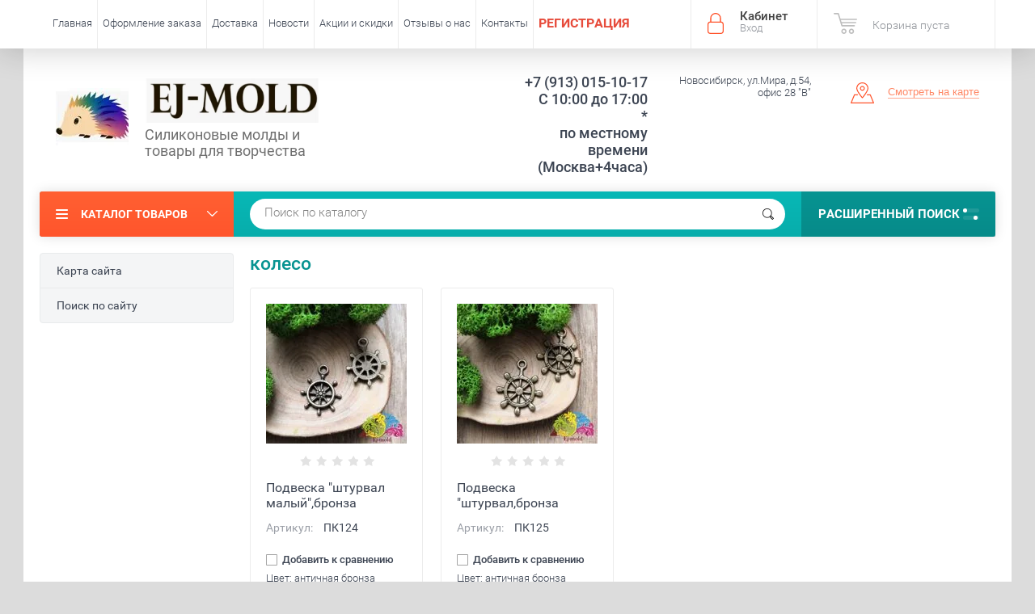

--- FILE ---
content_type: text/html; charset=utf-8
request_url: https://ej-mold.ru/shop/tag/koleso
body_size: 14275
content:

			<!doctype html><html lang="ru"><head><meta charset="utf-8"><meta name="robots" content="all"/><title>колесо</title><meta name="description" content="колесо"><meta name="keywords" content="колесо"><meta name="SKYPE_TOOLBAR" content="SKYPE_TOOLBAR_PARSER_COMPATIBLE"><meta name="viewport" content="width=device-width, initial-scale=1.0, maximum-scale=1.0, user-scalable=no"><meta name="format-detection" content="telephone=no"><meta http-equiv="x-rim-auto-match" content="none"><script src="/g/libs/jquery/1.10.2/jquery.min.js"></script>	<link rel="stylesheet" href="/g/css/styles_articles_tpl.css">

            <!-- 46b9544ffa2e5e73c3c971fe2ede35a5 -->
            <script src='/shared/s3/js/lang/ru.js'></script>
            <script src='/shared/s3/js/common.min.js'></script>
        <link rel='stylesheet' type='text/css' href='/shared/s3/css/calendar.css' /><link rel='stylesheet' type='text/css' href='/shared/highslide-4.1.13/highslide.min.css'/>
<script type='text/javascript' src='/shared/highslide-4.1.13/highslide-full.packed.js'></script>
<script type='text/javascript'>
hs.graphicsDir = '/shared/highslide-4.1.13/graphics/';
hs.outlineType = null;
hs.showCredits = false;
hs.lang={cssDirection:'ltr',loadingText:'Загрузка...',loadingTitle:'Кликните чтобы отменить',focusTitle:'Нажмите чтобы перенести вперёд',fullExpandTitle:'Увеличить',fullExpandText:'Полноэкранный',previousText:'Предыдущий',previousTitle:'Назад (стрелка влево)',nextText:'Далее',nextTitle:'Далее (стрелка вправо)',moveTitle:'Передвинуть',moveText:'Передвинуть',closeText:'Закрыть',closeTitle:'Закрыть (Esc)',resizeTitle:'Восстановить размер',playText:'Слайд-шоу',playTitle:'Слайд-шоу (пробел)',pauseText:'Пауза',pauseTitle:'Приостановить слайд-шоу (пробел)',number:'Изображение %1/%2',restoreTitle:'Нажмите чтобы посмотреть картинку, используйте мышь для перетаскивания. Используйте клавиши вперёд и назад'};</script>
<link rel="icon" href="/favicon.png" type="image/png">
	<link rel="apple-touch-icon" href="/thumb/2/LWXycLAsrYVHUeczKuvz_w/r/favicon.png">
	<link rel="apple-touch-icon" sizes="57x57" href="/thumb/2/cSiQoKjZkTMIo0ziQoXd3Q/57c57/favicon.png">
	<link rel="apple-touch-icon" sizes="60x60" href="/thumb/2/ADHYAP_QOPaTX7kCwZk1yQ/60c60/favicon.png">
	<link rel="apple-touch-icon" sizes="72x72" href="/thumb/2/NUeGOwT7ccqi0vKCk5c7CQ/72c72/favicon.png">
	<link rel="apple-touch-icon" sizes="76x76" href="/thumb/2/hXphuvuCGMlCNmPwtBK8JQ/76c76/favicon.png">
	<link rel="apple-touch-icon" sizes="114x114" href="/thumb/2/eu_DCr8HaH-4Fl9Q5T1Yug/114c114/favicon.png">
	<link rel="apple-touch-icon" sizes="120x120" href="/thumb/2/3MmgBXK7FEpfGfzqoDIQig/120c120/favicon.png">
	<link rel="apple-touch-icon" sizes="144x144" href="/thumb/2/j9LDtrtN_JRbLahuwp6tEA/144c144/favicon.png">
	<link rel="apple-touch-icon" sizes="152x152" href="/thumb/2/hJpSN6oEQd3e9064W7B_Jg/152c152/favicon.png">
	<link rel="apple-touch-icon" sizes="180x180" href="/thumb/2/f_vyPxiafrQ-f6zkloMaLQ/180c180/favicon.png">
	
	<meta name="msapplication-TileImage" content="/thumb/2/bmMZwZpxmRExzY98ed18Wg/c/favicon.png">
	<meta name="msapplication-square70x70logo" content="/thumb/2/u4ZCgXlIt0M0m6gZuZtRyQ/70c70/favicon.png">
	<meta name="msapplication-square150x150logo" content="/thumb/2/foNNC3kvbPYBac4AKEENng/150c150/favicon.png">
	<meta name="msapplication-wide310x150logo" content="/thumb/2/4xXaTyEaqfQGm4mLgRUUfg/310c150/favicon.png">
	<meta name="msapplication-square310x310logo" content="/thumb/2/rmdEXcb0zBLSx3J7TTuAiw/310c310/favicon.png">

<!--s3_require-->
<link rel="stylesheet" href="/g/basestyle/1.0.1/user/user.css" type="text/css"/>
<link rel="stylesheet" href="/g/basestyle/1.0.1/user/user.blue.css" type="text/css"/>
<script type="text/javascript" src="/g/basestyle/1.0.1/user/user.js" async></script>
<!--/s3_require-->
			
		
		
		
			<link rel="stylesheet" type="text/css" href="/g/shop2v2/default/css/theme.less.css">		
			<script type="text/javascript" src="/g/printme.js"></script>
		<script type="text/javascript" src="/g/shop2v2/default/js/tpl.js"></script>
		<script type="text/javascript" src="/g/shop2v2/default/js/baron.min.js"></script>
		
			<script type="text/javascript" src="/g/shop2v2/default/js/shop2.2.js"></script>
		
	<script type="text/javascript">shop2.init({"productRefs": [],"apiHash": {"getPromoProducts":"3f9975a73e96457fcc9f98e85da6d8a3","getSearchMatches":"6bc6658d0fd8cfab703ca795e3143c38","getFolderCustomFields":"30639a02b498e04721a44469f7ba4041","getProductListItem":"612ef0a6465f9c3395e9f4ead10cc3e0","cartAddItem":"8e3d8d0bca88c795ef813e57489a3717","cartRemoveItem":"9f8339d393e68c8b2dd5c41842c923d3","cartUpdate":"d92b56e518c45236190b231aa05e7e8a","cartRemoveCoupon":"53ca1e9debd1e51d58a2411de9654192","cartAddCoupon":"880290c4079cddd6623f9ddee8d4e59a","deliveryCalc":"a1c6e5308d0e165a4086b3b356a098e9","printOrder":"358284a87ed510f864701494e5f8ae3f","cancelOrder":"baf05f39a3ec6a26974f9960c9044703","cancelOrderNotify":"e98225a97a4f0cb529c9904007574b6c","repeatOrder":"ef9713f565106171feb235c773b71802","paymentMethods":"fc0df01d1382c4a10d7ba0f1ee2f57a6","compare":"816e815e0f52c553bc8dc071148963fe"},"hash": null,"verId": 1455344,"mode": "tag","step": "","uri": "/shop","IMAGES_DIR": "/d/","my": {"list_picture_enlarge":true,"accessory":"\u0410\u043a\u0441\u0441\u0435\u0441\u0441\u0443\u0430\u0440\u044b","kit":"\u041d\u0430\u0431\u043e\u0440","recommend":"\u0420\u0435\u043a\u043e\u043c\u0435\u043d\u0434\u0443\u0435\u043c\u044b\u0435","similar":"\u041f\u043e\u0445\u043e\u0436\u0438\u0435","modification":"\u041c\u043e\u0434\u0438\u0444\u0438\u043a\u0430\u0446\u0438\u0438","unique_values":true,"pricelist_options_toggle":true,"special_alias":"\u0410\u043a\u0446\u0438\u044f"},"shop2_cart_order_payments": 2,"cf_margin_price_enabled": 0,"maps_yandex_key":"","maps_google_key":""});</script>
<style type="text/css">.product-item-thumb {width: 174px;}.product-item-thumb .product-image, .product-item-simple .product-image {height: 205px;width: 174px;}.product-item-thumb .product-amount .amount-title {width: 78px;}.product-item-thumb .product-price {width: 124px;}.shop2-product .product-side-l {width: 450px;}.shop2-product .product-image {height: 450px;width: 450px;}.shop2-product .product-thumbnails li {width: 140px;height: 140px;}</style>
 <link rel="stylesheet" href="/t/v2416/images/theme10/theme.scss.css"><!--<link rel="stylesheet" href="/t/v2416/images/css/theme.scss.css">--><!--[if lt IE 10]><script src="/g/libs/ie9-svg-gradient/0.0.1/ie9-svg-gradient.min.js"></script><script src="/g/libs/jquery-placeholder/2.0.7/jquery.placeholder.min.js"></script><script src="/g/libs/jquery-textshadow/0.0.1/jquery.textshadow.min.js"></script><script src="/g/s3/misc/ie/0.0.1/ie.js"></script><![endif]--><!--[if lt IE 9]><script src="/g/libs/html5shiv/html5.js"></script><![endif]--><script src="/t/images/site.addons4.js"></script><link rel="stylesheet" href="/t/images/site.addons.scss.css"><script src="/t/v2416/images/js/site_addons.js"></script></head><body  ><div class="site-wrapper"><div class="overlay-bg"></div><div class="top-panel-wrapper"><div class="top-panel clear-self"><div class="right-side"><div class="block-user">
	<div class="block-title">Кабинет<span>Вход</span></div>
	<div class="block-body">
		<div class="block-title">Кабинет<span>Вход</span></div>
					<form method="post" action="/user">
				<div class="block-body-in">
				<input type="hidden" name="mode" value="login">
				<div class="field name">
					<label class="input"><input type="text" name="login" id="login" tabindex="1" value="" placeholder="Логин или e-mail"></label>
				</div>
				<div class="field password clear-self">
					<label class="input pass"><input type="password" name="password" id="password" tabindex="2" value="" placeholder="Пароль"></label>
					<button type="submit">вход</button>
					<a href="/user/forgot_password" class="forgot">Забыли пароль?</a>
				</div>
				</div>
				<div class="field links clear-self">
					<a href="/user/register" class="register">Регистрация</a>
					
				</div>
			<re-captcha data-captcha="recaptcha"
     data-name="captcha"
     data-sitekey="6LcNwrMcAAAAAOCVMf8ZlES6oZipbnEgI-K9C8ld"
     data-lang="ru"
     data-rsize="invisible"
     data-type="image"
     data-theme="light"></re-captcha></form>
			</div>
</div><div id="shop2-cart-preview">
			<div class="shop2-block cart-preview ">
		<a href="/shop/cart">
			<div class="block-body">
								<div class="cart-sum emp">Корзина пуста</div>
				<div class="cart-col">0 <span>0</span></div>
	            			</div>
		</a>
	</div>
</div><!-- Cart Preview --></div><div class="left-side clear-self"><div class="top-menu-button">меню</div><div class="top-menu-wrapper"><div class="top-menu-close"><span class="s1">меню</span><span class="s2">Каталог товаров</span></div><div class="top-menu-scroller"><ul class="top-categor"><li><a href="/shop/folder/epoksidnaya-smola-krasiteli-kley" >Эпоксидная смола, красители, клей</a><ul class="level-2"><li><a href="/shop/folder/epoksidnaya-smola" >Эпоксидная смола</a></li><li><a href="/shop/folder/krasiteli-dlya-epoksidnoj-smoly" >Красители для эпоксидной смолы</a></li><li><a href="/shop/folder/pigment-perlamutrovyj-suhoj" >Пигмент перламутровый сухой</a></li><li><a href="/shop/folder/krasitel-spirtovoj-alkogolnye-chernila" >Краситель спиртовой (алкогольные чернила)</a></li><li><a href="/shop/folder/glitter" >Наполнитель (глиттер, поталь, камни)</a></li></ul></li><li><a href="/shop/folder/silikonovyye-moldy" >Силиконовые молды</a><ul class="level-2"><li><a href="/shop/folder/moldy-koni-loshadi-podkovy" >Молды &quot;Кони, лошади, подковы&quot;</a></li><li><a href="/folder/moldy-novyj-god" >Молды &quot;Новый год&quot;</a></li><li><a href="/shop/folder/moldy-dlya-polimernoy-gliny" >Молды для полимерной глины</a></li><li><a href="/shop/folder/moldy-dlya-interernyh-kompozicij" >Молды для интерьерных композиций</a></li><li><a href="/shop/folder/silikonovyye-moldy-dlya-broshey" >Молды фигурки для брошей, магнитов, брелоков</a></li><li><a href="/shop/folder/sfery" >Молды Сферы и Полусферы</a></li><li><a href="/shop/folder/kub" >Молды серии &quot;Геометрия&quot; (прямое дно)</a></li><li><a href="/shop/folder/linzy" >Молды с выгнутым дном-линзой</a></li><li><a href="/shop/folder/moldy-avtomobilnye-brelki" >Молды автомобильные брелки</a></li><li><a href="/shop/folder/moldy-braslety-na-remne" >Молды браслеты на ремне и ремешки к ним</a></li><li><a href="/shop/folder/moldy-podstavki-dlya-telefona" >Молды подставки для телефона</a></li></ul></li><li><a href="/shop/folder/suhocvety-fimo-perya" >Сухоцветы, фимо, перья</a></li><li><a href="/shop/folder/derevyannye-zagotovki" >Деревянные заготовки</a></li><li><a href="/shop/folder/furnitura" >Фурнитура</a><ul class="level-2"><li><a href="/shop/folder/settingi" >Сеттинги</a></li><li><a href="/shop/folder/osnovy-dlya-sereg-shvenzy-pussety" >Основы для серег (швензы)</a></li><li><a href="/shop/folder/osnovy-dlya-kolets" >Основы для колец</a></li><li><a href="/shop/folder/osnovy-dlya-broshey" >Основы для брошей</a></li><li><a href="/shop/folder/osnovy-dlya-brelkov-i-zakladok" >Основы для волос, брелков, закладок и т.д</a></li><li><a href="/shop/folder/steklyannyye-butylochki-kolbochki-kulony" >Стеклянные бутылочки, колбочки, кулоны</a></li><li><a href="/shop/folder/beyly-derzhateli-kulonov" >Бейлы, держатели кулонов</a></li><li><a href="/shop/folder/rozetki-shapochki-konusy-ramki-dlya-busin" >Розетки, шапочки, конусы, рамки для бусин</a></li><li><a href="/shop/folder/zamochki-karabiny-lobstery-togly" >Замочки, карабины, лобстеры, тогглы</a></li><li><a href="/shop/folder/kontseviki-zazhimy-krimpy-kalloty" >Концевики, зажимы, кримпы, каллоты</a></li><li><a href="/shop/folder/kolechki-piny-shtifty" >Пины, штифты, люверсы, соединительные колечки</a></li><li><a href="/shop/folder/podveski" >Подвески  металлические</a></li><li><a href="/shop/folder/konnektory" >Коннекторы</a></li><li><a href="/shop/folder/dekorativnyye-koltsa" >Декоративные кольца и спейсеры</a></li><li><a href="/shop/folder/filigran" >Филигрань</a></li></ul></li><li><a href="/shop/folder/shnury" >Шнуры, спандекс, ювелирный тросик</a><ul class="level-2"><li><a href="/shop/folder/shnury-iz-naturalnoy-kozhi" >шнуры из натуральной кожи</a></li><li><a href="/shop/folder/khlopkovyye" >шнуры вощеные</a></li><li><a href="/shop/folder/shnury-iz-iskusstvennoy-zamshi" >шнуры из искусственной замши</a></li><li><a href="/shop/folder/provoloka-yuvelirnyy-trosik-memmori-spandeks" >проволока, ювелирный тросик, меммори, спандекс</a></li></ul></li><li><a href="/shop/folder/tsepi" >Цепи</a></li><li><a href="/shop/folder/businy" >Бусины</a><ul class="level-2"><li><a href="/shop/folder/businy-iz-naturalnogo-i-sinteticheskogo-kamnya-zhemchuga-perlamutra" >Бусины из натурального и синтетического камня, жемчуга, перламутра</a></li><li><a href="/shop/folder/businy-metalicheskiye" >Бусины металические</a></li><li><a href="/shop/folder/businy-iz-granenogo-stekla" >Бусины из стекла</a></li><li><a href="/shop/folder/businy-iz-stekla-okrashennyye" >Бусины из стекла окрашенные</a></li><li><a href="/shop/folder/businy-imitatsiya-zhemchuga" >Бусины имитация жемчуга</a></li><li><a href="/shop/folder/businy-lempvork-i-keramika" >Бусины Лэмпворк и керамика</a></li><li><a href="/shop/folder/businy-iz-dereva" >Бусины из дерева</a></li><li><a href="/shop/folder/businy-iz-akrila" >Бусины из акрила</a></li></ul></li><li><a href="/shop/folder/kaboshony" >Кабошоны</a></li><li><a href="/shop/folder/instrumenty" >Инструменты</a></li><li><a href="/shop/folder/upakovka" >Упаковка</a></li></ul><ul class="top-menu"><li><a href="/" >Главная</a></li><li><a href="/oformlenie-zakaza" >Оформление заказа</a></li><li><a href="/dostavka" >Доставка</a></li><li><a href="/novosti" >Новости</a></li><li><a href="/aktsii-i-skidki" >Акции и скидки</a></li><li><a href="/otzyvy-o-nas" >Отзывы о нас</a></li><li><a href="/nash-adres" >Контакты</a></li><li><a href="/user" ><span style="color:#e74c3c;"><strong><span style="font-size:12pt;">РЕГИСТРАЦИЯ</span></strong></span></a></li></ul></div></div></div></div></div><header role="banner" class="site-header"><div class="site-header-in"><div class="left-side" style="flex-basis: 530px;"><div class="logo"><a href="http://ej-mold.ru"><img src=/thumb/2/AkLC775Ud7AWLD3quM6Q6g/1000r71/d/logo_dlya_sajta.jpg alt="/"></a></div><div class="site-name-in"><div class="site-name"><a href="http://ej-mold.ru"><p><img alt="лого новое 1" src="/d/logo_novoe_1.jpg" style="border-width: 0px; width: 220.99px; height: 55px;" title="" /></p></a></div><div class="site-description"><p>Силиконовые молды и</p>

<p>товары для творчества</p></div></div></div><div class="right-side"><div class="right-side-in"><div class="site-phone"><div class="site-phone-in"><div><a href="tel:+7 (913) 015-10-17">+7 (913) 015-10-17</a><a href="tel:С 10:00 до 17:00">С 10:00 до 17:00</a><a href="tel:*">*</a><a href="tel:по местному времени">по местному времени</a><a href="tel:(Москва+4часа)">(Москва+4часа)</a></div></div></div><div class="site-adres"><div class="site-adres-in"><span class="s2">Новосибирск, ул.Мира, д.54, офис 28 &quot;В&quot;</span></div></div><div class="see-on-the-map"><span><a href="/nash-adres">Смотреть на карте</a></span></div></div></div></div></header> <!-- .site-header --><div class="search-panel clear-self"><div class="search-panel-in"><div class="left-side"><div class="left-categor-wrapper"><div class="left-categor-title">Каталог товаров</div><div class="left-folders"><ul class="left-categor"><li><a href="/shop/folder/epoksidnaya-smola-krasiteli-kley" >Эпоксидная смола, красители, клей</a><ul class="level-2"><li><a href="/shop/folder/epoksidnaya-smola" >Эпоксидная смола</a></li><li><a href="/shop/folder/krasiteli-dlya-epoksidnoj-smoly" >Красители для эпоксидной смолы</a></li><li><a href="/shop/folder/pigment-perlamutrovyj-suhoj" >Пигмент перламутровый сухой</a></li><li><a href="/shop/folder/krasitel-spirtovoj-alkogolnye-chernila" >Краситель спиртовой (алкогольные чернила)</a></li><li><a href="/shop/folder/glitter" >Наполнитель (глиттер, поталь, камни)</a></li></ul></li><li><a href="/shop/folder/silikonovyye-moldy" >Силиконовые молды</a><ul class="level-2"><li><a href="/shop/folder/moldy-koni-loshadi-podkovy" >Молды &quot;Кони, лошади, подковы&quot;</a></li><li><a href="/folder/moldy-novyj-god" >Молды &quot;Новый год&quot;</a></li><li><a href="/shop/folder/moldy-dlya-polimernoy-gliny" >Молды для полимерной глины</a></li><li><a href="/shop/folder/moldy-dlya-interernyh-kompozicij" >Молды для интерьерных композиций</a></li><li><a href="/shop/folder/silikonovyye-moldy-dlya-broshey" >Молды фигурки для брошей, магнитов, брелоков</a></li><li><a href="/shop/folder/sfery" >Молды Сферы и Полусферы</a></li><li><a href="/shop/folder/kub" >Молды серии &quot;Геометрия&quot; (прямое дно)</a></li><li><a href="/shop/folder/linzy" >Молды с выгнутым дном-линзой</a></li><li><a href="/shop/folder/moldy-avtomobilnye-brelki" >Молды автомобильные брелки</a></li><li><a href="/shop/folder/moldy-braslety-na-remne" >Молды браслеты на ремне и ремешки к ним</a></li><li><a href="/shop/folder/moldy-podstavki-dlya-telefona" >Молды подставки для телефона</a></li></ul></li><li><a href="/shop/folder/suhocvety-fimo-perya" >Сухоцветы, фимо, перья</a></li><li><a href="/shop/folder/derevyannye-zagotovki" >Деревянные заготовки</a></li><li><a href="/shop/folder/furnitura" >Фурнитура</a><ul class="level-2"><li><a href="/shop/folder/settingi" >Сеттинги</a></li><li><a href="/shop/folder/osnovy-dlya-sereg-shvenzy-pussety" >Основы для серег (швензы)</a></li><li><a href="/shop/folder/osnovy-dlya-kolets" >Основы для колец</a></li><li><a href="/shop/folder/osnovy-dlya-broshey" >Основы для брошей</a></li><li><a href="/shop/folder/osnovy-dlya-brelkov-i-zakladok" >Основы для волос, брелков, закладок и т.д</a></li><li><a href="/shop/folder/steklyannyye-butylochki-kolbochki-kulony" >Стеклянные бутылочки, колбочки, кулоны</a></li><li><a href="/shop/folder/beyly-derzhateli-kulonov" >Бейлы, держатели кулонов</a></li><li><a href="/shop/folder/rozetki-shapochki-konusy-ramki-dlya-busin" >Розетки, шапочки, конусы, рамки для бусин</a></li><li><a href="/shop/folder/zamochki-karabiny-lobstery-togly" >Замочки, карабины, лобстеры, тогглы</a></li><li><a href="/shop/folder/kontseviki-zazhimy-krimpy-kalloty" >Концевики, зажимы, кримпы, каллоты</a></li><li><a href="/shop/folder/kolechki-piny-shtifty" >Пины, штифты, люверсы, соединительные колечки</a></li><li><a href="/shop/folder/podveski" >Подвески  металлические</a></li><li><a href="/shop/folder/konnektory" >Коннекторы</a></li><li><a href="/shop/folder/dekorativnyye-koltsa" >Декоративные кольца и спейсеры</a></li><li><a href="/shop/folder/filigran" >Филигрань</a></li></ul></li><li><a href="/shop/folder/shnury" >Шнуры, спандекс, ювелирный тросик</a><ul class="level-2"><li><a href="/shop/folder/shnury-iz-naturalnoy-kozhi" >шнуры из натуральной кожи</a></li><li><a href="/shop/folder/khlopkovyye" >шнуры вощеные</a></li><li><a href="/shop/folder/shnury-iz-iskusstvennoy-zamshi" >шнуры из искусственной замши</a></li><li><a href="/shop/folder/provoloka-yuvelirnyy-trosik-memmori-spandeks" >проволока, ювелирный тросик, меммори, спандекс</a></li></ul></li><li><a href="/shop/folder/tsepi" >Цепи</a></li><li><a href="/shop/folder/businy" >Бусины</a><ul class="level-2"><li><a href="/shop/folder/businy-iz-naturalnogo-i-sinteticheskogo-kamnya-zhemchuga-perlamutra" >Бусины из натурального и синтетического камня, жемчуга, перламутра</a></li><li><a href="/shop/folder/businy-metalicheskiye" >Бусины металические</a></li><li><a href="/shop/folder/businy-iz-granenogo-stekla" >Бусины из стекла</a></li><li><a href="/shop/folder/businy-iz-stekla-okrashennyye" >Бусины из стекла окрашенные</a></li><li><a href="/shop/folder/businy-imitatsiya-zhemchuga" >Бусины имитация жемчуга</a></li><li><a href="/shop/folder/businy-lempvork-i-keramika" >Бусины Лэмпворк и керамика</a></li><li><a href="/shop/folder/businy-iz-dereva" >Бусины из дерева</a></li><li><a href="/shop/folder/businy-iz-akrila" >Бусины из акрила</a></li></ul></li><li><a href="/shop/folder/kaboshony" >Кабошоны</a></li><li><a href="/shop/folder/instrumenty" >Инструменты</a></li><li><a href="/shop/folder/upakovka" >Упаковка</a></li></ul></div></div></div><div class="right-side">	
    
<div class="search-online-store">
	<div class="block-title">Расширенный поиск <span class="s1"><span class="s2"></span><span class="s3"></span></span></div>

	<div class="block-body">
		<form class="dropdown" action="/shop/search" enctype="multipart/form-data">
			<input type="hidden" name="sort_by" value="">

							<div class="field select" style="border-top:none;">
					<span class="field-title">Выберите категорию</span>
					<select name="s[folder_id]" id="s[folder_id]">
						<option value="">Все</option>
																											                            <option value="23965615" >
	                                 Эпоксидная смола, красители, клей
	                            </option>
	                        														                            <option value="215574306" >
	                                &raquo; Эпоксидная смола
	                            </option>
	                        														                            <option value="215574506" >
	                                &raquo; Красители для эпоксидной смолы
	                            </option>
	                        														                            <option value="215574906" >
	                                &raquo; Пигмент перламутровый сухой
	                            </option>
	                        														                            <option value="215575106" >
	                                &raquo; Краситель спиртовой (алкогольные чернила)
	                            </option>
	                        														                            <option value="251584301" >
	                                &raquo; Наполнитель (глиттер, поталь, камни)
	                            </option>
	                        														                            <option value="409599041" >
	                                 Силиконовые молды
	                            </option>
	                        														                            <option value="496889909" >
	                                &raquo; Молды &quot;Кони, лошади, подковы&quot;
	                            </option>
	                        														                            <option value="50448308" >
	                                &raquo; Молды &quot;Новый год&quot;
	                            </option>
	                        														                            <option value="53349615" >
	                                &raquo; Молды для полимерной глины
	                            </option>
	                        														                            <option value="486343215" >
	                                &raquo; Молды для интерьерных композиций
	                            </option>
	                        														                            <option value="72021615" >
	                                &raquo; Молды фигурки для брошей, магнитов, брелоков
	                            </option>
	                        														                            <option value="28354215" >
	                                &raquo; Молды Сферы и Полусферы
	                            </option>
	                        														                            <option value="409599641" >
	                                &raquo; Молды серии &quot;Геометрия&quot; (прямое дно)
	                            </option>
	                        														                            <option value="409948841" >
	                                &raquo; Молды с выгнутым дном-линзой
	                            </option>
	                        														                            <option value="385660909" >
	                                &raquo; Молды автомобильные брелки
	                            </option>
	                        														                            <option value="393067109" >
	                                &raquo; Молды браслеты на ремне и ремешки к ним
	                            </option>
	                        														                            <option value="490661513" >
	                                &raquo; Молды подставки для телефона
	                            </option>
	                        														                            <option value="251584701" >
	                                 Сухоцветы, фимо, перья
	                            </option>
	                        														                            <option value="250669701" >
	                                 Деревянные заготовки
	                            </option>
	                        														                            <option value="233679501" >
	                                 Фурнитура
	                            </option>
	                        														                            <option value="28285015" >
	                                &raquo; Сеттинги
	                            </option>
	                        														                            <option value="28284215" >
	                                &raquo; Основы для серег (швензы)
	                            </option>
	                        														                            <option value="28284015" >
	                                &raquo; Основы для колец
	                            </option>
	                        														                            <option value="28284415" >
	                                &raquo; Основы для брошей
	                            </option>
	                        														                            <option value="28284815" >
	                                &raquo; Основы для волос, брелков, закладок и т.д
	                            </option>
	                        														                            <option value="24293415" >
	                                &raquo; Стеклянные бутылочки, колбочки, кулоны
	                            </option>
	                        														                            <option value="28352815" >
	                                &raquo; Бейлы, держатели кулонов
	                            </option>
	                        														                            <option value="28351215" >
	                                &raquo; Розетки, шапочки, конусы, рамки для бусин
	                            </option>
	                        														                            <option value="28353215" >
	                                &raquo; Замочки, карабины, лобстеры, тогглы
	                            </option>
	                        														                            <option value="28352615" >
	                                &raquo; Концевики, зажимы, кримпы, каллоты
	                            </option>
	                        														                            <option value="28353415" >
	                                &raquo; Пины, штифты, люверсы, соединительные колечки
	                            </option>
	                        														                            <option value="409960441" >
	                                &raquo; Подвески  металлические
	                            </option>
	                        														                            <option value="417251841" >
	                                &raquo; Коннекторы
	                            </option>
	                        														                            <option value="28351015" >
	                                &raquo; Декоративные кольца и спейсеры
	                            </option>
	                        														                            <option value="419016641" >
	                                &raquo; Филигрань
	                            </option>
	                        														                            <option value="234139101" >
	                                 Шнуры, спандекс, ювелирный тросик
	                            </option>
	                        														                            <option value="28356015" >
	                                &raquo; шнуры из натуральной кожи
	                            </option>
	                        														                            <option value="28355615" >
	                                &raquo; шнуры вощеные
	                            </option>
	                        														                            <option value="28355815" >
	                                &raquo; шнуры из искусственной замши
	                            </option>
	                        														                            <option value="28356215" >
	                                &raquo; проволока, ювелирный тросик, меммори, спандекс
	                            </option>
	                        														                            <option value="28356415" >
	                                 Цепи
	                            </option>
	                        														                            <option value="234138901" >
	                                 Бусины
	                            </option>
	                        														                            <option value="28282615" >
	                                &raquo; Бусины из натурального и синтетического камня, жемчуга, перламутра
	                            </option>
	                        														                            <option value="28283415" >
	                                &raquo; Бусины металические
	                            </option>
	                        														                            <option value="79476815" >
	                                &raquo; Бусины из стекла
	                            </option>
	                        														                            <option value="271719815" >
	                                &raquo; Бусины из стекла окрашенные
	                            </option>
	                        														                            <option value="79477015" >
	                                &raquo; Бусины имитация жемчуга
	                            </option>
	                        														                            <option value="28283615" >
	                                &raquo; Бусины Лэмпворк и керамика
	                            </option>
	                        														                            <option value="28283015" >
	                                &raquo; Бусины из дерева
	                            </option>
	                        														                            <option value="28283215" >
	                                &raquo; Бусины из акрила
	                            </option>
	                        														                            <option value="28354615" >
	                                 Кабошоны
	                            </option>
	                        														                            <option value="28356815" >
	                                 Инструменты
	                            </option>
	                        														                            <option value="33950415" >
	                                 Упаковка
	                            </option>
	                        											</select>
				</div>

				<div id="shop2_search_custom_fields"></div>
			
							<div class="field dimension clear-self">
					<span class="field-title">Цена (руб.):</span>
					<div class="range_slider_wrapper">
						
							<label class="range min">
								<strong>от</strong>
	                            <span class="input"><input name="s[price][min]" type="text" size="5" class="small low" value="0" /></span>
	                        </label>
	                        <label class="range max">  
	                        	<strong>до</strong>
								<span class="input"><input name="s[price][max]" type="text" size="5" class="small hight" data-max="40000" value="40000" /></span>
							</label>
							<div class="input_range_slider price"></div>
					 </div>
				</div>
			
<!-- 							<div class="field dimension clear-self">
					<span class="field-title">Цена (руб.):</span><br>
					<label class="start">
						<span class="input"><input name="s[price][min]" placeholder="от" type="text" value=""></span>
					</label>
					<label class="end">
						<span class="input"><input name="s[price][max]" placeholder="до" type="text" value=""></span>
					</label>
				</div>
			 -->

							<div class="field text">
					<label class="field-title" for="s[name]">Название</label>
					<label class="input"><input type="text" name="s[name]" id="s[name]" value=""></label>
				</div>
			
							<div class="field text">
					<label class="field-title" for="s[article">Артикул:</label>
					<label class="input"><input type="text" name="s[article]" id="s[article" value=""></label>
				</div>
			
							<div class="field text">
					<label class="field-title" for="search_text">Текст</label>
					<label class="input"><input type="text" name="search_text" id="search_text"  value=""></label>
				</div>
			
						
							<div class="field select">
					<span class="field-title">Производитель</span>
					<select name="s[vendor_id]">
						<option value="">Все</option>          
	                    	                        <option value="109383241" >DIAM</option>
	                    	                        <option value="109383441" >EINHELL</option>
	                    	                        <option value="31905501" >Ej-mold</option>
	                    	                        <option value="109383641" >FELISATTI</option>
	                    	                        <option value="109383841" >HAMMER</option>
	                    	                        <option value="109384041" >Hyundai</option>
	                    	                        <option value="109384241" >KEOS</option>
	                    	                        <option value="109384441" >Kolner</option>
	                    	                        <option value="109384641" >Makita</option>
	                    	                        <option value="109384841" >Matrix GmbH</option>
	                    	                        <option value="109385041" >Skil</option>
	                    	                        <option value="109385241" >STAYER</option>
	                    	                        <option value="109385441" >STURM</option>
	                    	                        <option value="109385641" >Вихрь</option>
	                    	                        <option value="109385841" >ЗУБР</option>
	                    	                        <option value="109386041" >Интерскол</option>
	                    					</select>
				</div>
			
											    <div class="field select">
				        <div class="field-title">Новинка:</div>
				            				            <select name="s[flags][2]">
				            <option value="">Все</option>
				            <option value="1">да</option>
				            <option value="0">нет</option>
				        </select>
				    </div>
		    												    <div class="field select">
				        <div class="field-title">Спецпредложение:</div>
				            				            <select name="s[flags][1]">
				            <option value="">Все</option>
				            <option value="1">да</option>
				            <option value="0">нет</option>
				        </select>
				    </div>
		    				
							<div class="field select">
					<span class="field-title">Результатов на странице</span>
					<select name="s[products_per_page]">
									            				            				            <option value="5">5</option>
			            				            				            <option value="20">20</option>
			            				            				            <option value="35">35</option>
			            				            				            <option value="50">50</option>
			            				            				            <option value="65">65</option>
			            				            				            <option value="80" selected="selected">80</option>
			            				            				            <option value="95">95</option>
			            					</select>
				</div>
			
			<div class="submit">
				<button type="submit" class="search-btn">Показать</button>
			</div>
		<re-captcha data-captcha="recaptcha"
     data-name="captcha"
     data-sitekey="6LcNwrMcAAAAAOCVMf8ZlES6oZipbnEgI-K9C8ld"
     data-lang="ru"
     data-rsize="invisible"
     data-type="image"
     data-theme="light"></re-captcha></form>
	</div>
</div><!-- Search Form --></div><div class="center"><div class="site-search"><form action="/search" method="get" class="clear-self"><div class="form-inner"><button type="submit" value="найти"></button><label><input type="text" name="search" value="Поиск по каталогу" onfocus="if(this.value=='Поиск по каталогу')this.value=''" onblur="if(this.value=='')this.value='Поиск по каталогу'"></label></div><re-captcha data-captcha="recaptcha"
     data-name="captcha"
     data-sitekey="6LcNwrMcAAAAAOCVMf8ZlES6oZipbnEgI-K9C8ld"
     data-lang="ru"
     data-rsize="invisible"
     data-type="image"
     data-theme="light"></re-captcha></form></div></div></div></div><div class="site-container"><aside role="complementary" class="site-sidebar left"><ul class="left-menu"><li><a href="/karta-sayta" >Карта сайта</a></li><li><a href="/search" >Поиск по сайту</a></li></ul></aside> <!-- .site-sidebar.left --><main role="main" class="site-main"><div class="site-main-inner"  style="" ><h1>колесо</h1><script type='text/javascript' src="/g/s3/misc/eventable/0.0.1/s3.eventable.js"></script><script type='text/javascript' src="/g/s3/misc/math/0.0.1/s3.math.js"></script><script type='text/javascript' src="/g/s3/menu/allin/0.0.2/s3.menu.allin.js"></script><script src="/g/s3/misc/form/1.0.0/s3.form.js"></script><script src="/g/templates/shop2/2.33.2/js/owl.carousel.min.js" charset="utf-8"></script><script src="/g/templates/shop2/2.33.2/js/jquery.responsiveTabs.min.js"></script><script src="/g/templates/shop2/2.33.2/js/jquery.formstyler.min.js"></script><script src="/g/templates/shop2/2.33.2/js/animit.min.js"></script><script src="/g/templates/shop2/2.33.2/js/nouislider.min.js" charset="utf-8"></script><script src="/g/templates/shop2/2.33.2/js/jquery.pudge.min.js"></script><script src="/g/s3/misc/includeform/0.0.3/s3.includeform.js"></script><script src="/t/images/js/main_local.js" charset="utf-8"></script><script src="/t/v2416/images/js/main2.js" charset="utf-8"></script>	
		<div class="shop2-cookies-disabled shop2-warning hide"></div>
			
	
			
				
				
		
		
		
		<div class="shop2-tags-page-before">
			
		</div>
		        


                        <div class="product-list">
                <div class="pricelist-name-wr">
            <div class="pricelist-name-left">
                <div class="column-name-title">Товар</div>
            </div>
            <div class="pricelist-name-right">
                                   <div class="column-price-title">Цена, руб.</div>
                                        <div class="pricelist-name-right-right clear-self">
                        <div class="column-amount-title">Кол-во</div>
                        <div class="column-add-title">Купить</div>
                    </div>
                    
                            </div>
        </div>
                <div class="product-list-in product-list-thumbs ">
                        	
<form method="post" action="/shop?mode=cart&amp;action=add" accept-charset="utf-8" class="shop-product-item shop2-product-item">
	<input type="hidden" name="kind_id" value="1607697641" />
	<input type="hidden" name="product_id" value="1338877241" />
	<input type="hidden" name="meta" value="null" />
	<div class="product-top-wr">

		<div class="product-image">
				<a href="/shop/product/podveska-shturval">
									<img src="/thumb/2/C05mC2nP1P7O2-gUwhkjSg/174r205/d/91_4.jpg" alt="Подвеска &quot;штурвал малый&quot;,бронза" title="Подвеска &quot;штурвал малый&quot;,бронза" />
					 				</a>
				<div class="verticalMiddle"></div>
		   
							<div class="product-label">
																			</div>
					</div>
		
		<div class="product-info-wr">
			
	
	<div class="tpl-stars"><div class="tpl-rating" style="width: 0%;"></div></div>
			
			<div class="product-name"><a href="/shop/product/podveska-shturval">Подвеска "штурвал малый",бронза</a></div>
			<div class="product-info-in">
				
	
		
	
	
					<div class="product-article"><span>Артикул:</span> ПК124</div>
	
					
			<div class="product-compare">
			<label>
				<input type="checkbox" value="1607697641"/>
				Добавить к сравнению
			</label>
		</div>
		
				
								<div class="product-anonce">
					Цвет: античная бронза<br />
Размер: 15*19мм<br />
Цена за 1 шт
				</div>
								
				
 
		
	

									
							</div>
			<div class="product-info-title"><span class="s1">Параметры</span><span class="s2">Скрыть</span></div>
			<div class="product-price">
					
					<div class="price-current">
		<strong>7.00</strong> <span>руб.</span>
			</div>
			</div>
		</div>
	</div>
			<div class="product-bot-wr">
			<div class="shop2-product-actions-wr">
									
							</div>
			<div class="product-bot-in">
				 <div class="product-price">
						
						<div class="price-current">
		<strong>7.00</strong> <span>руб.</span>
			</div>
				</div>
				<div class="product-bot-in2">
											
				
	<div class="product-amount">
					<div class="amount-title"> Кол-во:</div>
							<div class="shop-product-amount">
				<button type="button" class="amount-minus">&#8722;</button><input type="text" name="amount" data-kind="1607697641" data-max="94" data-min="1" data-multiplicity="" maxlength="4" value="1" /><button type="button" class="amount-plus">&#43;</button>
			</div>
						</div>

										
			<button class="shop-product-button type-2 buy" type="submit">
			<span>Купить</span>
		</button>
	

<input type="hidden" value="Подвеска &quot;штурвал малый&quot;,бронза" name="product_name" />
<input type="hidden" value="http://ej-mold.ru/shop/product/podveska-shturval" name="product_link" />				</div>
			</div>
		</div>
	<re-captcha data-captcha="recaptcha"
     data-name="captcha"
     data-sitekey="6LcNwrMcAAAAAOCVMf8ZlES6oZipbnEgI-K9C8ld"
     data-lang="ru"
     data-rsize="invisible"
     data-type="image"
     data-theme="light"></re-captcha></form>            	
<form method="post" action="/shop?mode=cart&amp;action=add" accept-charset="utf-8" class="shop-product-item shop2-product-item">
	<input type="hidden" name="kind_id" value="1607698641" />
	<input type="hidden" name="product_id" value="1338878241" />
	<input type="hidden" name="meta" value="null" />
	<div class="product-top-wr">

		<div class="product-image">
				<a href="/shop/product/podveska-shturval-1">
									<img src="/thumb/2/gwuBd92Hu_BvzVptGy5Wgw/174r205/d/88_4.jpg" alt="Подвеска &quot;штурвал,бронза" title="Подвеска &quot;штурвал,бронза" />
					 				</a>
				<div class="verticalMiddle"></div>
		   
							<div class="product-label">
																			</div>
					</div>
		
		<div class="product-info-wr">
			
	
	<div class="tpl-stars"><div class="tpl-rating" style="width: 0%;"></div></div>
			
			<div class="product-name"><a href="/shop/product/podveska-shturval-1">Подвеска "штурвал,бронза</a></div>
			<div class="product-info-in">
				
	
		
	
	
					<div class="product-article"><span>Артикул:</span> ПК125</div>
	
					
			<div class="product-compare">
			<label>
				<input type="checkbox" value="1607698641"/>
				Добавить к сравнению
			</label>
		</div>
		
				
								<div class="product-anonce">
					Цвет: античная бронза<br />
Размер: 24*20мм<br />
Цена за 1 шт
				</div>
								
				
 
		
	

									
							</div>
			<div class="product-info-title"><span class="s1">Параметры</span><span class="s2">Скрыть</span></div>
			<div class="product-price">
					
					<div class="price-current">
		<strong>9.00</strong> <span>руб.</span>
			</div>
			</div>
		</div>
	</div>
			<div class="product-bot-wr">
			<div class="shop2-product-actions-wr">
									
							</div>
			<div class="product-bot-in">
				 <div class="product-price">
						
						<div class="price-current">
		<strong>9.00</strong> <span>руб.</span>
			</div>
				</div>
				<div class="product-bot-in2">
											
				
	<div class="product-amount">
					<div class="amount-title"> Кол-во:</div>
							<div class="shop-product-amount">
				<button type="button" class="amount-minus">&#8722;</button><input type="text" name="amount" data-kind="1607698641" data-max="7" data-min="1" data-multiplicity="" maxlength="4" value="1" /><button type="button" class="amount-plus">&#43;</button>
			</div>
						</div>

										
			<button class="shop-product-button type-2 buy" type="submit">
			<span>Купить</span>
		</button>
	

<input type="hidden" value="Подвеска &quot;штурвал,бронза" name="product_name" />
<input type="hidden" value="http://ej-mold.ru/shop/product/podveska-shturval-1" name="product_link" />				</div>
			</div>
		</div>
	<re-captcha data-captcha="recaptcha"
     data-name="captcha"
     data-sitekey="6LcNwrMcAAAAAOCVMf8ZlES6oZipbnEgI-K9C8ld"
     data-lang="ru"
     data-rsize="invisible"
     data-type="image"
     data-theme="light"></re-captcha></form>    
        </div>
    </div>
		<div class="shop2-tags-page-after">
			
		</div>
		
	

	
					</div></main> <!-- .site-main --></div><footer role="contentinfo" class="site-footer"><div class="footer-top-part"><div class="bot-menu-wrapper"><div class="title">О компании</div><ul class="bot-menu"><li><a href="/" >Главная</a></li><li><a href="/oformlenie-zakaza" >Оформление заказа</a></li><li><a href="/dostavka" >Доставка</a></li><li><a href="/novosti" >Новости</a></li><li><a href="/aktsii-i-skidki" >Акции и скидки</a></li><li><a href="/otzyvy-o-nas" >Отзывы о нас</a></li><li><a href="/nash-adres" >Контакты</a></li><li><a href="/user" ><span style="color:#e74c3c;"><strong><span style="font-size:12pt;">РЕГИСТРАЦИЯ</span></strong></span></a></li></ul></div><div class="bot-menu-wrapper"><div class="title">Помощь</div><ul class="help-menu"><li><a href="/svyazatsya-s-nami" >Связаться с нами</a></li><li><a href="/vozvrat-tovara" >Возврат товара</a></li><li><a href="/voprosy-i-otvety" >Вопросы и ответы</a></li></ul></div><div class="bot-contacts-block-wrapper"><div class="bot-phone"><div class="bot-phone-title">Контакты</div><div class="bot-phone-in"><a href="tel:+7 (913) 015-10-17">+7 (913) 015-10-17</a><a href="tel:С 10:00 до 17:00">С 10:00 до 17:00</a><a href="tel:*">*</a><a href="tel:по местному времени">по местному времени</a><a href="tel:(Москва+4часа)">(Москва+4часа)</a></div></div><div class="bot-adres">Новосибирск, ул.Мира, д.54, офис 28 &quot;В&quot;</div><div class="see-on-the-map-bot"><a href="/nash-adres"><span>Смотреть на карте</span></a></div></div><div class="gr-form-wrap clear-self"><div class="gr-form-in"><div class="tpl-anketa" data-api-url="/-/x-api/v1/public/?method=form/postform&param[form_id]=37295641&param[tpl]=db:form.minimal.tpl" data-api-type="form">
	<div class="title">Подписаться на бесплатную рассылку</div>				<form method="post" action="/">
		<input type="hidden" name="form_id" value="db:form.minimal.tpl">
		<input type="hidden" name="tpl" value="db:form.minimal.tpl">
		<input type="hidden" name="placeholdered_fields" value="1">
									        <div class="tpl-field type-text field-required">
	          	          <div class="field-value">
	          		            	<input  type="text" size="30" maxlength="100" value="" name="d[0]" placeholder="Введите e-mail" />
	            	            	          </div>
	        </div>
	        		
		
		<div class="tpl-field tpl-field-button">
			<button type="submit" class="tpl-form-button">Подписаться</button>
		</div>

		<re-captcha data-captcha="recaptcha"
     data-name="captcha"
     data-sitekey="6LcNwrMcAAAAAOCVMf8ZlES6oZipbnEgI-K9C8ld"
     data-lang="ru"
     data-rsize="invisible"
     data-type="image"
     data-theme="light"></re-captcha></form>
					</div>
</div></div></div><div class="footer-bot clear-self"><div class="soc-block-wr"><div class="soc-block-title">Присоединяйтесь!</div><a target="_blank" href="https://vk.com/crewcut.club"><img src="/thumb/2/FUtIKGUiMahxcUofpvJFXw/29r29/d/vk.png" alt="vk"></a><a target="_blank" href="https://www.instagram.com/ej_mold/?hl=ru"><img src="/thumb/2/yJj628lyZrLLFVyQBK-jog/29r29/d/ins.png" alt="Инстаграмм"></a><a target="_blank" href="https://web.telegram.org/a/#-1002426036135"><img src="/thumb/2/8B7f4Y9m4sLQav9Pfb_Axw/29r29/d/telegram-logo.jpg" alt="Телеграм"></a><a target="_blank" href="https://t.me/mold_ej_mold"><img src="/thumb/2/8B7f4Y9m4sLQav9Pfb_Axw/29r29/d/telegram-logo.jpg" alt="Телеграм"></a></div><div class="payment-methods-blocks"><div class="title"></div><div class="body"></div></div></div><div class="site-footer-in"><div class="site-name-bot"><p>&copy; 2016 Ёж</p></div><div class="site-copuright"><span style='font-size:14px;' class='copyright'><!--noindex--><span style="text-decoration:underline; cursor: pointer;" onclick="javascript:window.open('https://megagr'+'oup.ru/?utm_referrer='+location.hostname)" class="copyright"><img src="https://cp1.megagroup.ru/g/mlogo/25x25/grey/light.png" alt="Megagroup.ru" style="vertical-align: middle;">Megagroup.ru</span><!--/noindex-->

</span></div><div class="site-counters"><!--LiveInternet counter--><script type="text/javascript">
document.write("<a href='//www.liveinternet.ru/click' "+
"target=_blank><img src='//counter.yadro.ru/hit?t13.13;r"+
escape(document.referrer)+((typeof(screen)=="undefined")?"":
";s"+screen.width+"*"+screen.height+"*"+(screen.colorDepth?
screen.colorDepth:screen.pixelDepth))+";u"+escape(document.URL)+
";"+Math.random()+
"' alt='' title='LiveInternet: показано число просмотров за 24"+
" часа, посетителей за 24 часа и за сегодня' "+
"border='0' width='88' height='31'><\/a>")
</script><!--/LiveInternet-->
<!-- Yandex.Metrika counter -->
<script type="text/javascript" >
   (function(m,e,t,r,i,k,a){m[i]=m[i]||function(){(m[i].a=m[i].a||[]).push(arguments)};
   m[i].l=1*new Date();k=e.createElement(t),a=e.getElementsByTagName(t)[0],k.async=1,k.src=r,a.parentNode.insertBefore(k,a)})
   (window, document, "script", "https://mc.yandex.ru/metrika/tag.js", "ym")

   ym(51462080, "init", {
        id:51462080,
        clickmap:true,
        trackLinks:true,
        accurateTrackBounce:true,
        webvisor:true
   });
</script>
<noscript><div><img src="https://mc.yandex.ru/watch/51462080" style="position:absolute; left:-9999px;" alt="" /></div></noscript>
<!-- /Yandex.Metrika counter -->
<!--__INFO2026-01-26 08:40:01INFO__-->
</div></div></footer> <!-- .site-footer --></div><script src="/t/v2416/images/js/flexFix.js"></script>
<!-- assets.bottom -->
<!-- </noscript></script></style> -->
<script src="/my/s3/js/site.min.js?1769082895" ></script>
<script src="/my/s3/js/site/defender.min.js?1769082895" ></script>
<script src="https://cp.onicon.ru/loader/590aad512866882a7b8b45e3.js" data-auto async></script>
<script >/*<![CDATA[*/
var megacounter_key="662abee761c80134eaacccd640666860";
(function(d){
    var s = d.createElement("script");
    s.src = "//counter.megagroup.ru/loader.js?"+new Date().getTime();
    s.async = true;
    d.getElementsByTagName("head")[0].appendChild(s);
})(document);
/*]]>*/</script>
<script >/*<![CDATA[*/
$ite.start({"sid":1448523,"vid":1455344,"aid":1726440,"stid":4,"cp":21,"active":true,"domain":"ej-mold.ru","lang":"ru","trusted":false,"debug":false,"captcha":3,"onetap":[{"provider":"vkontakte","provider_id":"51980490","code_verifier":"MMZNT4MklUUNjGhY5UlRmGYmNYOGVI5I0GGOOT2g0Tz"}]});
/*]]>*/</script>
<!-- /assets.bottom -->
</body><!-- ID --></html>	

--- FILE ---
content_type: text/css
request_url: https://ej-mold.ru/t/images/site.addons.scss.css
body_size: 197
content:
@charset "UTF-8";
/*1288*/
[id ^= sandbox_theme_panel] {
  width: 100px !important;
  font-size: 10px !important;
  right: 0 !important;
  top: auto !important;
  bottom: 0 !important;
}
/**
 * reg_id: 8039614
 * staff_id:1288 
 * автопересчет
**/
.shop2-edost-variant .shop2-edost-office--wrap {
  overflow-y: auto;
  max-height: 300px;
  display: none;
}
.shop2-edost-variant.active .shop2-edost-office--wrap {
  display: block;
}


--- FILE ---
content_type: text/javascript
request_url: https://counter.megagroup.ru/662abee761c80134eaacccd640666860.js?r=&s=1280*720*24&u=https%3A%2F%2Fej-mold.ru%2Fshop%2Ftag%2Fkoleso&t=%D0%BA%D0%BE%D0%BB%D0%B5%D1%81%D0%BE&fv=0,0&en=1&rld=0&fr=0&callback=_sntnl1769407127279&1769407127279
body_size: 94
content:
//:1
_sntnl1769407127279({date:"Mon, 26 Jan 2026 05:58:47 GMT", res:"1"})

--- FILE ---
content_type: application/javascript
request_url: https://ej-mold.ru/t/v2416/images/js/site_addons.js
body_size: 636
content:
$(function(){
	var $document = $(document);
      
      function validate(input) {
          var kind = input.data('kind'),
              max = input.data('max'),
              val = Number(input.val()),
              amount = 0,
              available,
              amount_min = parseFloat(input.data('min')),
              multiplicity = parseFloat(input.data('multiplicity'));
  
          if (kind && max > 0) {
              amount = Number(input.val());
  
              if (amount > max) {
                  available = max - amount + val;
                  input.val(available);
                  
                  available = available.toFixed(2) - 0;
                  
                  shop2.msg(_s3Lang.JS_AVAILABLE_ONLY + ' ' + available, input);
                  input.closest('.shop2-cart-product').addClass('no_available')
              }
          }
  
          if (amount_min || multiplicity) {
  
              if (multiplicity) {
                  var x = (val - amount_min) % multiplicity;
  
                  if (x < (multiplicity / 2)) {
                      val -= x;
                  } else {
                      val += multiplicity - x;
                  }
                  
                  if (amount_min === 1 && multiplicity > 1) {
                      val--;
                  }
  
                  val = val.toFixed(2) - 0;
  
                  input.val(val);
              }
              
              if (amount_min > 0) {
              if (amount_min && val <= amount_min) {
                    input.val(amount_min);
                }
            } else {
              if (val <= shop2.options.amountDefaultValue) {
                 input.val(amountDefaultValue);
              }
            }
            
          }
          
          
      }
  
      $document.on('change', '.shop-product-amount input:text', function() {
          var $this = $(this);
          validate($this);
      });
      
})

$(function(){
	$(document).on('click', '.shop2-edost-variant label', function(){
		$('.shop2-edost-variant').removeClass('active');
		$(this).parent().addClass('active');
	});
});